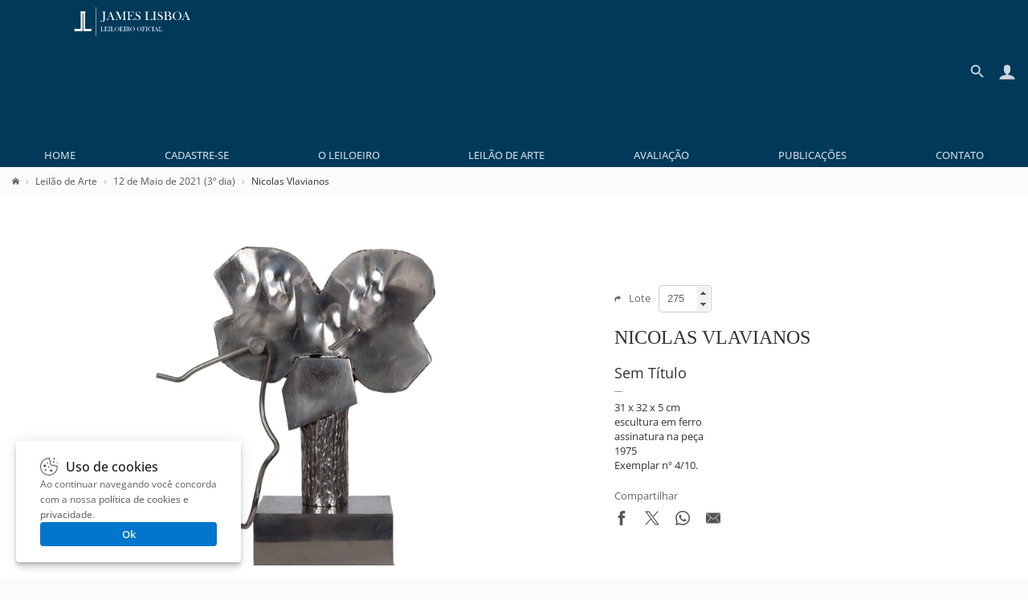

--- FILE ---
content_type: text/javascript; charset=utf-8
request_url: https://www.leilaodearte.com/imagens/js/simple-lightbox.min.js
body_size: 9808
content:
!function n(i,s,a){function r(e,t){if(!s[e]){if(!i[e]){var o="function"==typeof require&&require;if(!t&&o)return o(e,!0);if(l)return l(e,!0);throw(t=new Error("Cannot find module '"+e+"'")).code="MODULE_NOT_FOUND",t}o=s[e]={exports:{}},i[e][0].call(o.exports,function(t){return r(i[e][1][t]||t)},o,o.exports,n,i,s,a)}return s[e].exports}for(var l="function"==typeof require&&require,t=0;t<a.length;t++)r(a[t]);return r}({1:[function(t,e,o){!function(e){!function(){"use strict";function h(t){return(h="function"==typeof Symbol&&"symbol"==typeof Symbol.iterator?function(t){return typeof t}:function(t){return t&&"function"==typeof Symbol&&t.constructor===Symbol&&t!==Symbol.prototype?"symbol":typeof t})(t)}function f(t,e){var o,n,i,s,a="undefined"!=typeof Symbol&&t[Symbol.iterator]||t["@@iterator"];if(a)return n=!(o=!0),{s:function(){a=a.call(t)},n:function(){var t=a.next();return o=t.done,t},e:function(t){n=!0,i=t},f:function(){try{o||null==a.return||a.return()}finally{if(n)throw i}}};if(Array.isArray(t)||(a=r(t))||e&&t&&"number"==typeof t.length)return a&&(t=a),s=0,{s:e=function(){},n:function(){return s>=t.length?{done:!0}:{done:!1,value:t[s++]}},e:function(t){throw t},f:e};throw new TypeError("Invalid attempt to iterate non-iterable instance.\nIn order to be iterable, non-array objects must have a [Symbol.iterator]() method.")}function n(t){return function(t){if(Array.isArray(t))return i(t)}(t)||function(t){if("undefined"!=typeof Symbol&&null!=t[Symbol.iterator]||null!=t["@@iterator"])return Array.from(t)}(t)||r(t)||function(){throw new TypeError("Invalid attempt to spread non-iterable instance.\nIn order to be iterable, non-array objects must have a [Symbol.iterator]() method.")}()}function r(t,e){var o;if(t)return"string"==typeof t?i(t,e):"Map"===(o="Object"===(o=Object.prototype.toString.call(t).slice(8,-1))&&t.constructor?t.constructor.name:o)||"Set"===o?Array.from(t):"Arguments"===o||/^(?:Ui|I)nt(?:8|16|32)(?:Clamped)?Array$/.test(o)?i(t,e):void 0}function i(t,e){(null==e||e>t.length)&&(e=t.length);for(var o=0,n=new Array(e);o<e;o++)n[o]=t[o];return n}function s(t,e){for(var o=0;o<e.length;o++){var n=e[o];n.enumerable=n.enumerable||!1,n.configurable=!0,"value"in n&&(n.writable=!0),Object.defineProperty(t,n.key,n)}}function a(t,e,o){e in t?Object.defineProperty(t,e,{value:o,enumerable:!0,configurable:!0,writable:!0}):t[e]=o}Object.defineProperty(o,"__esModule",{value:!0}),o.default=void 0;var t=function(){function i(t,e){var o,n=this;if(!(this instanceof i))throw new TypeError("Cannot call a class as a function");a(this,"defaultOptions",{sourceAttr:"href",overlay:!0,overlayOpacity:.7,spinner:!0,nav:!0,navText:["&lsaquo;","&rsaquo;"],captions:!0,captionDelay:0,captionSelector:"img",captionType:"attr",captionsData:"title",captionPosition:"bottom",captionClass:"",captionHTML:!0,close:!0,closeText:"&times;",swipeClose:!0,showCounter:!0,fileExt:"png|jpg|jpeg|gif|webp",animationSlide:!0,animationSpeed:250,preloading:!0,enableKeyboard:!0,loop:!0,rel:!1,docClose:!0,swipeTolerance:50,className:"simple-lightbox",widthRatio:.8,heightRatio:.9,scaleImageToRatio:!1,disableRightClick:!1,disableScroll:!0,alertError:!0,alertErrorMessage:"Image not found, next image will be loaded",additionalHtml:!1,history:!0,throttleInterval:0,doubleTapZoom:2,maxZoom:10,htmlClass:"has-lightbox",rtl:!1,fixedClass:"sl-fixed",fadeSpeed:300,uniqueImages:!0,focus:!0,scrollZoom:!0,scrollZoomFactor:.5,download:!1}),a(this,"transitionPrefix",void 0),a(this,"isPassiveEventsSupported",void 0),a(this,"transitionCapable",!1),a(this,"isTouchDevice","ontouchstart"in window),a(this,"isAppleDevice",/(Mac|iPhone|iPod|iPad)/i.test(navigator.platform)),a(this,"initialLocationHash",void 0),a(this,"pushStateSupport","pushState"in history),a(this,"isOpen",!1),a(this,"isAnimating",!1),a(this,"isClosing",!1),a(this,"isFadeIn",!1),a(this,"urlChangedOnce",!1),a(this,"hashReseted",!1),a(this,"historyHasChanges",!1),a(this,"historyUpdateTimeout",null),a(this,"currentImage",void 0),a(this,"eventNamespace","simplelightbox"),a(this,"domNodes",{}),a(this,"loadedImages",[]),a(this,"initialImageIndex",0),a(this,"currentImageIndex",0),a(this,"initialSelector",null),a(this,"globalScrollbarWidth",0),a(this,"controlCoordinates",{swipeDiff:0,swipeYDiff:0,swipeStart:0,swipeEnd:0,swipeYStart:0,swipeYEnd:0,mousedown:!1,imageLeft:0,zoomed:!1,containerHeight:0,containerWidth:0,containerOffsetX:0,containerOffsetY:0,imgHeight:0,imgWidth:0,capture:!1,initialOffsetX:0,initialOffsetY:0,initialPointerOffsetX:0,initialPointerOffsetY:0,initialPointerOffsetX2:0,initialPointerOffsetY2:0,initialScale:1,initialPinchDistance:0,pointerOffsetX:0,pointerOffsetY:0,pointerOffsetX2:0,pointerOffsetY2:0,targetOffsetX:0,targetOffsetY:0,targetScale:0,pinchOffsetX:0,pinchOffsetY:0,limitOffsetX:0,limitOffsetY:0,scaleDifference:0,targetPinchDistance:0,touchCount:0,doubleTapped:!1,touchmoveCount:0}),this.options=Object.assign(this.defaultOptions,e),this.isPassiveEventsSupported=this.checkPassiveEventsSupport(),"string"==typeof t?(this.initialSelector=t,this.elements=Array.from(document.querySelectorAll(t))):this.elements=void 0!==t.length&&0<t.length?Array.from(t):[t],this.relatedElements=[],this.transitionPrefix=this.calculateTransitionPrefix(),this.transitionCapable=!1!==this.transitionPrefix,this.initialLocationHash=this.hash,this.options.rel&&(this.elements=this.getRelated(this.options.rel)),this.options.uniqueImages&&(o=[],this.elements=Array.from(this.elements).filter(function(t){t=t.getAttribute(n.options.sourceAttr);return-1===o.indexOf(t)&&(o.push(t),!0)})),this.createDomNodes(),this.options.close&&this.domNodes.wrapper.appendChild(this.domNodes.closeButton),this.options.nav&&this.domNodes.wrapper.appendChild(this.domNodes.navigation),this.options.spinner&&this.domNodes.wrapper.appendChild(this.domNodes.spinner),this.addEventListener(this.elements,"click."+this.eventNamespace,function(t){if(n.isValidLink(t.currentTarget)){if(t.preventDefault(),n.isAnimating)return!1;n.initialImageIndex=n.elements.indexOf(t.currentTarget),n.openImage(t.currentTarget)}}),this.options.docClose&&this.addEventListener(this.domNodes.wrapper,["click."+this.eventNamespace,"touchstart."+this.eventNamespace],function(t){n.isOpen&&t.target===t.currentTarget&&n.close()}),this.options.disableRightClick&&this.addEventListener(document.body,"contextmenu."+this.eventNamespace,function(t){t.target.parentElement.classList.contains("sl-image")&&t.preventDefault()}),this.options.enableKeyboard&&this.addEventListener(document.body,"keyup."+this.eventNamespace,this.throttle(function(t){n.controlCoordinates.swipeDiff=0,n.isAnimating&&"Escape"===t.key?(n.currentImage.setAttribute("src",""),n.isAnimating=!1,n.close()):n.isOpen&&(t.preventDefault(),"Escape"===t.key&&n.close(),!n.isAnimating&&-1<["ArrowLeft","ArrowRight"].indexOf(t.key)&&n.loadImage("ArrowRight"===t.key?1:-1))},this.options.throttleInterval)),this.addEvents()}var t,e,o;return t=i,(e=[{key:"checkPassiveEventsSupport",value:function(){var t=!1;try{var e=Object.defineProperty({},"passive",{get:function(){t=!0}});window.addEventListener("testPassive",null,e),window.removeEventListener("testPassive",null,e)}catch(t){}return t}},{key:"getCaptionElement",value:function(t){var e,o;return this.options.captionSelector.startsWith("+")?(o=this.options.captionSelector.replace(/^\+/,"").trimStart(),!(!(e=t.nextElementSibling)||!e.matches(o))&&e):this.options.captionSelector.startsWith(">")?(o=this.options.captionSelector.replace(/^>/,"").trimStart(),t.querySelector(o)):t.querySelector(this.options.captionSelector)}},{key:"generateQuerySelector",value:function(t){var e=t.tagName,o=t.id,n=t.className,i=t.parentNode;if("HTML"===e)return"HTML";var s=e;if(s+=""!==o?"#".concat(o):"",n)for(var a=n.trim().split(/\s/),r=0;r<a.length;r++)s+=".".concat(a[r]);for(var l=1,d=t;d.previousElementSibling;d=d.previousElementSibling)l+=1;return s+=":nth-child(".concat(l,")"),"".concat(this.generateQuerySelector(i)," > ").concat(s)}},{key:"createDomNodes",value:function(){var t,e;this.domNodes.overlay=document.createElement("div"),this.domNodes.overlay.classList.add("sl-overlay"),this.domNodes.overlay.dataset.opacityTarget=this.options.overlayOpacity,this.domNodes.closeButton=document.createElement("button"),this.domNodes.closeButton.classList.add("sl-close"),this.domNodes.closeButton.innerHTML=this.options.closeText,this.domNodes.spinner=document.createElement("div"),this.domNodes.spinner.classList.add("sl-spinner"),this.domNodes.spinner.innerHTML="<div></div>",this.domNodes.navigation=document.createElement("div"),this.domNodes.navigation.classList.add("sl-navigation"),this.domNodes.navigation.innerHTML='<button class="sl-prev">'.concat(this.options.navText[0],'</button><button class="sl-next">').concat(this.options.navText[1],"</button>"),this.domNodes.counter=document.createElement("div"),this.domNodes.counter.classList.add("sl-counter"),this.domNodes.counter.innerHTML='<span class="sl-current"></span>/<span class="sl-total"></span>',this.domNodes.download=document.createElement("div"),this.domNodes.download.classList.add("sl-download"),this.domNodes.downloadLink=document.createElement("a"),this.domNodes.downloadLink.setAttribute("download",""),this.domNodes.downloadLink.textContent=this.options.download,this.domNodes.download.appendChild(this.domNodes.downloadLink),this.domNodes.caption=document.createElement("div"),this.domNodes.caption.classList.add("sl-caption","pos-"+this.options.captionPosition),this.options.captionClass&&(e=this.options.captionClass.split(/[\s,]+/),(t=this.domNodes.caption.classList).add.apply(t,n(e))),this.domNodes.image=document.createElement("div"),this.domNodes.image.classList.add("sl-image"),this.domNodes.wrapper=document.createElement("div"),this.domNodes.wrapper.classList.add("sl-wrapper"),this.domNodes.wrapper.setAttribute("tabindex",-1),this.domNodes.wrapper.setAttribute("role","dialog"),this.domNodes.wrapper.setAttribute("aria-hidden",!1),this.options.className&&this.domNodes.wrapper.classList.add(this.options.className),this.options.rtl&&this.domNodes.wrapper.classList.add("sl-dir-rtl")}},{key:"throttle",value:function(t,e){var o;return function(){o||(t.apply(this,arguments),o=!0,setTimeout(function(){return o=!1},e))}}},{key:"isValidLink",value:function(t){return!this.options.fileExt||t.getAttribute(this.options.sourceAttr)&&new RegExp("("+this.options.fileExt+")($|\\?.*$)","i").test(t.getAttribute(this.options.sourceAttr))}},{key:"calculateTransitionPrefix",value:function(){var t=(document.body||document.documentElement).style;return"transition"in t?"":"WebkitTransition"in t?"-webkit-":"MozTransition"in t?"-moz-":"OTransition"in t&&"-o"}},{key:"getScrollbarWidth",value:function(){var t,e=document.createElement("div");return e.classList.add("sl-scrollbar-measure"),document.body.appendChild(e),t=e.offsetWidth-e.clientWidth,document.body.removeChild(e),t}},{key:"toggleScrollbar",value:function(t){var e,n=0,o=[].slice.call(document.querySelectorAll("."+this.options.fixedClass));return"hide"===t?((t=window.innerWidth)||(t=(e=document.documentElement.getBoundingClientRect()).right-Math.abs(e.left)),(document.body.clientWidth<t||this.isAppleDevice)&&(e=parseInt(window.getComputedStyle(document.body).paddingRight||0,10),n=this.getScrollbarWidth(),document.body.dataset.originalPaddingRight=e,(0<n||0==n&&this.isAppleDevice)&&(document.body.classList.add("hidden-scroll"),document.body.style.paddingRight=e+n+"px",o.forEach(function(t){var e=t.style.paddingRight,o=window.getComputedStyle(t)["padding-right"];t.dataset.originalPaddingRight=e,t.style.paddingRight="".concat(parseFloat(o)+n,"px")})))):(document.body.classList.remove("hidden-scroll"),document.body.style.paddingRight=document.body.dataset.originalPaddingRight+"px",o.forEach(function(t){var e=t.dataset.originalPaddingRight;void 0!==e&&(t.style.paddingRight=e)})),n}},{key:"close",value:function(){var t=this;if(!this.isOpen||this.isAnimating||this.isClosing)return!1;this.isClosing=!0;var e,o=this.relatedElements[this.currentImageIndex];for(e in o.dispatchEvent(new Event("close.simplelightbox")),this.options.history&&(this.historyHasChanges=!1,this.hashReseted||this.resetHash()),this.removeEventListener(document,"focusin."+this.eventNamespace),this.fadeOut(this.domNodes.overlay,this.options.fadeSpeed),this.fadeOut(document.querySelectorAll(".sl-image img,  .sl-close, .sl-navigation, .sl-image .sl-caption, .sl-counter"),this.options.fadeSpeed,function(){t.options.disableScroll&&t.toggleScrollbar("show"),t.options.htmlClass&&""!==t.options.htmlClass&&document.querySelector("html").classList.remove(t.options.htmlClass),document.body.removeChild(t.domNodes.wrapper),t.options.overlay&&document.body.removeChild(t.domNodes.overlay),t.domNodes.additionalHtml=null,t.domNodes.download=null,o.dispatchEvent(new Event("closed.simplelightbox")),t.isClosing=!1}),this.currentImage=null,this.isOpen=!1,this.isAnimating=!1,this.controlCoordinates)this.controlCoordinates[e]=0;this.controlCoordinates.mousedown=!1,this.controlCoordinates.zoomed=!1,this.controlCoordinates.capture=!1,this.controlCoordinates.initialScale=this.minMax(1,1,this.options.maxZoom),this.controlCoordinates.doubleTapped=!1}},{key:"hash",get:function(){return window.location.hash.substring(1)}},{key:"preload",value:function(){var e=this,o=this.currentImageIndex,t=this.relatedElements.length,n=o+1<0?t-1:t-1<=o+1?0:o+1,t=o-1<0?t-1:t-1<=o-1?0:o-1,i=new Image,s=new Image;i.addEventListener("load",function(t){t=t.target.getAttribute("src");-1===e.loadedImages.indexOf(t)&&e.loadedImages.push(t),e.relatedElements[o].dispatchEvent(new Event("nextImageLoaded."+e.eventNamespace))}),i.setAttribute("src",this.relatedElements[n].getAttribute(this.options.sourceAttr)),s.addEventListener("load",function(t){t=t.target.getAttribute("src");-1===e.loadedImages.indexOf(t)&&e.loadedImages.push(t),e.relatedElements[o].dispatchEvent(new Event("prevImageLoaded."+e.eventNamespace))}),s.setAttribute("src",this.relatedElements[t].getAttribute(this.options.sourceAttr))}},{key:"loadImage",value:function(t){var e=this,o=t,t=(this.options.rtl&&(t=-t),this.relatedElements[this.currentImageIndex].dispatchEvent(new Event("change."+this.eventNamespace)),this.relatedElements[this.currentImageIndex].dispatchEvent(new Event((1===t?"next":"prev")+"."+this.eventNamespace)),this.currentImageIndex+t);if(this.isAnimating||(t<0||t>=this.relatedElements.length)&&!1===this.options.loop)return!1;this.currentImageIndex=t<0?this.relatedElements.length-1:t>this.relatedElements.length-1?0:t,this.domNodes.counter.querySelector(".sl-current").innerHTML=this.currentImageIndex+1,this.options.animationSlide&&this.slide(this.options.animationSpeed/1e3,-100*o-this.controlCoordinates.swipeDiff+"px"),this.fadeOut(this.domNodes.image,this.options.fadeSpeed,function(){e.isAnimating=!0,e.isClosing?e.isAnimating=!1:setTimeout(function(){var t=e.relatedElements[e.currentImageIndex];e.currentImage&&(e.currentImage.setAttribute("src",t.getAttribute(e.options.sourceAttr)),-1===e.loadedImages.indexOf(t.getAttribute(e.options.sourceAttr))&&e.show(e.domNodes.spinner),e.domNodes.image.contains(e.domNodes.caption)&&e.domNodes.image.removeChild(e.domNodes.caption),e.adjustImage(o),e.options.preloading&&e.preload())},100)})}},{key:"adjustImage",value:function(s){var a=this;if(!this.currentImage)return!1;var t=new Image,r=window.innerWidth*this.options.widthRatio,l=window.innerHeight*this.options.heightRatio;t.setAttribute("src",this.currentImage.getAttribute("src")),this.currentImage.dataset.scale=1,this.currentImage.dataset.translateX=0,this.currentImage.dataset.translateY=0,this.zoomPanElement(0,0,1),t.addEventListener("error",function(t){a.relatedElements[a.currentImageIndex].dispatchEvent(new Event("error."+a.eventNamespace)),a.isAnimating=!1,a.isOpen=!0,a.domNodes.spinner.style.display="none";var e=1===s||-1===s;if(a.initialImageIndex===a.currentImageIndex&&e)return a.close();a.options.alertError&&alert(a.options.alertErrorMessage),a.loadImage(e?s:1)}),t.addEventListener("load",function(t){void 0!==s&&(a.relatedElements[a.currentImageIndex].dispatchEvent(new Event("changed."+a.eventNamespace)),a.relatedElements[a.currentImageIndex].dispatchEvent(new Event((1===s?"nextDone":"prevDone")+"."+a.eventNamespace))),a.options.history&&a.updateURL(),-1===a.loadedImages.indexOf(a.currentImage.getAttribute("src"))&&a.loadedImages.push(a.currentImage.getAttribute("src"));var e,o,n,i=t.target.width,t=t.target.height;(a.options.scaleImageToRatio||r<i||l<t)&&(i/=e=r/l<i/t?i/r:t/l,t/=e),a.domNodes.image.style.top=(window.innerHeight-t)/2+"px",a.domNodes.image.style.left=(window.innerWidth-i-a.globalScrollbarWidth)/2+"px",a.domNodes.image.style.width=i+"px",a.domNodes.image.style.height=t+"px",a.domNodes.spinner.style.display="none",a.options.focus&&a.forceFocus(),a.fadeIn(a.currentImage,a.options.fadeSpeed,function(){a.options.focus&&a.domNodes.wrapper.focus()}),a.isOpen=!0,"string"==typeof a.options.captionSelector?o="self"===a.options.captionSelector?a.relatedElements[a.currentImageIndex]:a.getCaptionElement(a.relatedElements[a.currentImageIndex]):"function"==typeof a.options.captionSelector&&(o=a.options.captionSelector(a.relatedElements[a.currentImageIndex])),a.options.captions&&o&&(n="data"===a.options.captionType?o.dataset[a.options.captionsData]:"text"===a.options.captionType?o.innerHTML:o.getAttribute(a.options.captionsData)),a.options.loop?1===a.relatedElements.length?a.hide(a.domNodes.navigation.querySelectorAll(".sl-prev, .sl-next")):a.show(a.domNodes.navigation.querySelectorAll(".sl-prev, .sl-next")):(0===a.currentImageIndex&&a.hide(a.domNodes.navigation.querySelector(".sl-prev")),a.currentImageIndex>=a.relatedElements.length-1&&a.hide(a.domNodes.navigation.querySelector(".sl-next")),0<a.currentImageIndex&&a.show(a.domNodes.navigation.querySelector(".sl-prev")),a.currentImageIndex<a.relatedElements.length-1&&a.show(a.domNodes.navigation.querySelector(".sl-next"))),1===s||-1===s?(a.options.animationSlide&&(a.slide(0,100*s+"px"),setTimeout(function(){a.slide(a.options.animationSpeed/1e3,"0px")},50)),a.fadeIn(a.domNodes.image,a.options.fadeSpeed,function(){a.isAnimating=!1,a.setCaption(n,i)})):(a.isAnimating=!1,a.setCaption(n,i)),a.options.additionalHtml&&!a.domNodes.additionalHtml&&(a.domNodes.additionalHtml=document.createElement("div"),a.domNodes.additionalHtml.classList.add("sl-additional-html"),a.domNodes.additionalHtml.innerHTML=a.options.additionalHtml,a.domNodes.image.appendChild(a.domNodes.additionalHtml)),a.options.download&&a.domNodes.downloadLink.setAttribute("href",a.currentImage.getAttribute("src"))})}},{key:"zoomPanElement",value:function(t,e,o){this.currentImage.style[this.transitionPrefix+"transform"]="translate("+t+","+e+") scale("+o+")"}},{key:"minMax",value:function(t,e,o){return t<e?e:o<t?o:t}},{key:"setZoomData",value:function(t,e,o){this.currentImage.dataset.scale=t,this.currentImage.dataset.translateX=e,this.currentImage.dataset.translateY=o}},{key:"hashchangeHandler",value:function(){this.isOpen&&this.hash===this.initialLocationHash&&(this.hashReseted=!0,this.close())}},{key:"addEvents",value:function(){var o,n=this;this.addEventListener(window,"resize."+this.eventNamespace,function(t){n.isOpen&&n.adjustImage()}),this.addEventListener(this.domNodes.closeButton,["click."+this.eventNamespace,"touchstart."+this.eventNamespace],this.close.bind(this)),this.options.history&&setTimeout(function(){n.addEventListener(window,"hashchange."+n.eventNamespace,function(t){n.isOpen&&n.hashchangeHandler()})},40),this.addEventListener(this.domNodes.navigation.getElementsByTagName("button"),"click."+this.eventNamespace,function(t){if(!t.currentTarget.tagName.match(/button/i))return!0;t.preventDefault(),n.controlCoordinates.swipeDiff=0,n.loadImage(t.currentTarget.classList.contains("sl-next")?1:-1)}),this.options.scrollZoom&&(o=1,this.addEventListener(this.domNodes.image,["mousewheel","DOMMouseScroll"],function(t){if(n.controlCoordinates.mousedown||n.isAnimating||n.isClosing||!n.isOpen)return!0;0==n.controlCoordinates.containerHeight&&(n.controlCoordinates.containerHeight=n.getDimensions(n.domNodes.image).height,n.controlCoordinates.containerWidth=n.getDimensions(n.domNodes.image).width,n.controlCoordinates.imgHeight=n.getDimensions(n.currentImage).height,n.controlCoordinates.imgWidth=n.getDimensions(n.currentImage).width,n.controlCoordinates.containerOffsetX=n.domNodes.image.offsetLeft,n.controlCoordinates.containerOffsetY=n.domNodes.image.offsetTop,n.controlCoordinates.initialOffsetX=parseFloat(n.currentImage.dataset.translateX),n.controlCoordinates.initialOffsetY=parseFloat(n.currentImage.dataset.translateY));var e=t.delta||t.wheelDelta,e=(void 0===e&&(e=t.detail),e=Math.max(-1,Math.min(1,e)),o+=e*n.options.scrollZoomFactor*o,o=Math.max(1,Math.min(n.options.maxZoom,o)),n.controlCoordinates.targetScale=o,document.documentElement.scrollTop||document.body.scrollTop);n.controlCoordinates.pinchOffsetX=t.pageX,n.controlCoordinates.pinchOffsetY=t.pageY-e||0,n.controlCoordinates.limitOffsetX=(n.controlCoordinates.imgWidth*n.controlCoordinates.targetScale-n.controlCoordinates.containerWidth)/2,n.controlCoordinates.limitOffsetY=(n.controlCoordinates.imgHeight*n.controlCoordinates.targetScale-n.controlCoordinates.containerHeight)/2,n.controlCoordinates.scaleDifference=n.controlCoordinates.targetScale-n.controlCoordinates.initialScale,n.controlCoordinates.targetOffsetX=n.controlCoordinates.imgWidth*n.controlCoordinates.targetScale<=n.controlCoordinates.containerWidth?0:n.minMax(n.controlCoordinates.initialOffsetX-(n.controlCoordinates.pinchOffsetX-n.controlCoordinates.containerOffsetX-n.controlCoordinates.containerWidth/2-n.controlCoordinates.initialOffsetX)/(n.controlCoordinates.targetScale-n.controlCoordinates.scaleDifference)*n.controlCoordinates.scaleDifference,-1*n.controlCoordinates.limitOffsetX,n.controlCoordinates.limitOffsetX),n.controlCoordinates.targetOffsetY=n.controlCoordinates.imgHeight*n.controlCoordinates.targetScale<=n.controlCoordinates.containerHeight?0:n.minMax(n.controlCoordinates.initialOffsetY-(n.controlCoordinates.pinchOffsetY-n.controlCoordinates.containerOffsetY-n.controlCoordinates.containerHeight/2-n.controlCoordinates.initialOffsetY)/(n.controlCoordinates.targetScale-n.controlCoordinates.scaleDifference)*n.controlCoordinates.scaleDifference,-1*n.controlCoordinates.limitOffsetY,n.controlCoordinates.limitOffsetY),n.zoomPanElement(n.controlCoordinates.targetOffsetX+"px",n.controlCoordinates.targetOffsetY+"px",n.controlCoordinates.targetScale),1<n.controlCoordinates.targetScale?(n.controlCoordinates.zoomed=!0,(!n.domNodes.caption.style.opacity||0<n.domNodes.caption.style.opacity)&&"none"!==n.domNodes.caption.style.display&&n.fadeOut(n.domNodes.caption,n.options.fadeSpeed)):(1===n.controlCoordinates.initialScale&&(n.controlCoordinates.zoomed=!1,"none"===n.domNodes.caption.style.display&&n.fadeIn(n.domNodes.caption,n.options.fadeSpeed)),n.controlCoordinates.initialPinchDistance=null,n.controlCoordinates.capture=!1),n.controlCoordinates.initialPinchDistance=n.controlCoordinates.targetPinchDistance,n.controlCoordinates.initialScale=n.controlCoordinates.targetScale,n.controlCoordinates.initialOffsetX=n.controlCoordinates.targetOffsetX,n.controlCoordinates.initialOffsetY=n.controlCoordinates.targetOffsetY,n.setZoomData(n.controlCoordinates.targetScale,n.controlCoordinates.targetOffsetX,n.controlCoordinates.targetOffsetY),n.zoomPanElement(n.controlCoordinates.targetOffsetX+"px",n.controlCoordinates.targetOffsetY+"px",n.controlCoordinates.targetScale)})),this.addEventListener(this.domNodes.image,["touchstart."+this.eventNamespace,"mousedown."+this.eventNamespace],function(t){if("A"===t.target.tagName&&"touchstart"===t.type)return!0;if("mousedown"===t.type)t.preventDefault(),n.controlCoordinates.initialPointerOffsetX=t.clientX,n.controlCoordinates.initialPointerOffsetY=t.clientY,n.controlCoordinates.containerHeight=n.getDimensions(n.domNodes.image).height,n.controlCoordinates.containerWidth=n.getDimensions(n.domNodes.image).width,n.controlCoordinates.imgHeight=n.getDimensions(n.currentImage).height,n.controlCoordinates.imgWidth=n.getDimensions(n.currentImage).width,n.controlCoordinates.containerOffsetX=n.domNodes.image.offsetLeft,n.controlCoordinates.containerOffsetY=n.domNodes.image.offsetTop,n.controlCoordinates.initialOffsetX=parseFloat(n.currentImage.dataset.translateX),n.controlCoordinates.initialOffsetY=parseFloat(n.currentImage.dataset.translateY);else if(n.controlCoordinates.touchCount=t.touches.length,n.controlCoordinates.initialPointerOffsetX=t.touches[0].clientX,n.controlCoordinates.initialPointerOffsetY=t.touches[0].clientY,n.controlCoordinates.containerHeight=n.getDimensions(n.domNodes.image).height,n.controlCoordinates.containerWidth=n.getDimensions(n.domNodes.image).width,n.controlCoordinates.imgHeight=n.getDimensions(n.currentImage).height,n.controlCoordinates.imgWidth=n.getDimensions(n.currentImage).width,n.controlCoordinates.containerOffsetX=n.domNodes.image.offsetLeft,n.controlCoordinates.containerOffsetY=n.domNodes.image.offsetTop,1===n.controlCoordinates.touchCount){if(n.controlCoordinates.doubleTapped)return n.currentImage.classList.add("sl-transition"),n.controlCoordinates.zoomed?(n.controlCoordinates.initialScale=1,n.setZoomData(n.controlCoordinates.initialScale,0,0),n.zoomPanElement("0px","0px",n.controlCoordinates.initialScale),n.controlCoordinates.zoomed=!1):(n.controlCoordinates.initialScale=n.options.doubleTapZoom,n.setZoomData(n.controlCoordinates.initialScale,0,0),n.zoomPanElement("0px","0px",n.controlCoordinates.initialScale),(!n.domNodes.caption.style.opacity||0<n.domNodes.caption.style.opacity)&&"none"!==n.domNodes.caption.style.display&&n.fadeOut(n.domNodes.caption,n.options.fadeSpeed),n.controlCoordinates.zoomed=!0),setTimeout(function(){n.currentImage&&n.currentImage.classList.remove("sl-transition")},200),!1;n.controlCoordinates.doubleTapped=!0,setTimeout(function(){n.controlCoordinates.doubleTapped=!1},300),n.controlCoordinates.initialOffsetX=parseFloat(n.currentImage.dataset.translateX),n.controlCoordinates.initialOffsetY=parseFloat(n.currentImage.dataset.translateY)}else 2===n.controlCoordinates.touchCount&&(n.controlCoordinates.initialPointerOffsetX2=t.touches[1].clientX,n.controlCoordinates.initialPointerOffsetY2=t.touches[1].clientY,n.controlCoordinates.initialOffsetX=parseFloat(n.currentImage.dataset.translateX),n.controlCoordinates.initialOffsetY=parseFloat(n.currentImage.dataset.translateY),n.controlCoordinates.pinchOffsetX=(n.controlCoordinates.initialPointerOffsetX+n.controlCoordinates.initialPointerOffsetX2)/2,n.controlCoordinates.pinchOffsetY=(n.controlCoordinates.initialPointerOffsetY+n.controlCoordinates.initialPointerOffsetY2)/2,n.controlCoordinates.initialPinchDistance=Math.sqrt((n.controlCoordinates.initialPointerOffsetX-n.controlCoordinates.initialPointerOffsetX2)*(n.controlCoordinates.initialPointerOffsetX-n.controlCoordinates.initialPointerOffsetX2)+(n.controlCoordinates.initialPointerOffsetY-n.controlCoordinates.initialPointerOffsetY2)*(n.controlCoordinates.initialPointerOffsetY-n.controlCoordinates.initialPointerOffsetY2)));return n.controlCoordinates.capture=!0,!!n.controlCoordinates.mousedown||(n.transitionCapable&&(n.controlCoordinates.imageLeft=parseInt(n.domNodes.image.style.left,10)),n.controlCoordinates.mousedown=!0,n.controlCoordinates.swipeDiff=0,n.controlCoordinates.swipeYDiff=0,n.controlCoordinates.swipeStart=t.pageX||t.touches[0].pageX,n.controlCoordinates.swipeYStart=t.pageY||t.touches[0].pageY,!1)}),this.addEventListener(this.domNodes.image,["touchmove."+this.eventNamespace,"mousemove."+this.eventNamespace,"MSPointerMove"],function(t){if(!n.controlCoordinates.mousedown)return!0;if("touchmove"===t.type){if(!1===n.controlCoordinates.capture)return!1;n.controlCoordinates.pointerOffsetX=t.touches[0].clientX,n.controlCoordinates.pointerOffsetY=t.touches[0].clientY,n.controlCoordinates.touchCount=t.touches.length,n.controlCoordinates.touchmoveCount++,1<n.controlCoordinates.touchCount?(n.controlCoordinates.pointerOffsetX2=t.touches[1].clientX,n.controlCoordinates.pointerOffsetY2=t.touches[1].clientY,n.controlCoordinates.targetPinchDistance=Math.sqrt((n.controlCoordinates.pointerOffsetX-n.controlCoordinates.pointerOffsetX2)*(n.controlCoordinates.pointerOffsetX-n.controlCoordinates.pointerOffsetX2)+(n.controlCoordinates.pointerOffsetY-n.controlCoordinates.pointerOffsetY2)*(n.controlCoordinates.pointerOffsetY-n.controlCoordinates.pointerOffsetY2)),null===n.controlCoordinates.initialPinchDistance&&(n.controlCoordinates.initialPinchDistance=n.controlCoordinates.targetPinchDistance),1<=Math.abs(n.controlCoordinates.initialPinchDistance-n.controlCoordinates.targetPinchDistance)&&(n.controlCoordinates.targetScale=n.minMax(n.controlCoordinates.targetPinchDistance/n.controlCoordinates.initialPinchDistance*n.controlCoordinates.initialScale,1,n.options.maxZoom),n.controlCoordinates.limitOffsetX=(n.controlCoordinates.imgWidth*n.controlCoordinates.targetScale-n.controlCoordinates.containerWidth)/2,n.controlCoordinates.limitOffsetY=(n.controlCoordinates.imgHeight*n.controlCoordinates.targetScale-n.controlCoordinates.containerHeight)/2,n.controlCoordinates.scaleDifference=n.controlCoordinates.targetScale-n.controlCoordinates.initialScale,n.controlCoordinates.targetOffsetX=n.controlCoordinates.imgWidth*n.controlCoordinates.targetScale<=n.controlCoordinates.containerWidth?0:n.minMax(n.controlCoordinates.initialOffsetX-(n.controlCoordinates.pinchOffsetX-n.controlCoordinates.containerOffsetX-n.controlCoordinates.containerWidth/2-n.controlCoordinates.initialOffsetX)/(n.controlCoordinates.targetScale-n.controlCoordinates.scaleDifference)*n.controlCoordinates.scaleDifference,-1*n.controlCoordinates.limitOffsetX,n.controlCoordinates.limitOffsetX),n.controlCoordinates.targetOffsetY=n.controlCoordinates.imgHeight*n.controlCoordinates.targetScale<=n.controlCoordinates.containerHeight?0:n.minMax(n.controlCoordinates.initialOffsetY-(n.controlCoordinates.pinchOffsetY-n.controlCoordinates.containerOffsetY-n.controlCoordinates.containerHeight/2-n.controlCoordinates.initialOffsetY)/(n.controlCoordinates.targetScale-n.controlCoordinates.scaleDifference)*n.controlCoordinates.scaleDifference,-1*n.controlCoordinates.limitOffsetY,n.controlCoordinates.limitOffsetY),n.zoomPanElement(n.controlCoordinates.targetOffsetX+"px",n.controlCoordinates.targetOffsetY+"px",n.controlCoordinates.targetScale),1<n.controlCoordinates.targetScale&&(n.controlCoordinates.zoomed=!0,(!n.domNodes.caption.style.opacity||0<n.domNodes.caption.style.opacity)&&"none"!==n.domNodes.caption.style.display&&n.fadeOut(n.domNodes.caption,n.options.fadeSpeed)),n.controlCoordinates.initialPinchDistance=n.controlCoordinates.targetPinchDistance,n.controlCoordinates.initialScale=n.controlCoordinates.targetScale,n.controlCoordinates.initialOffsetX=n.controlCoordinates.targetOffsetX,n.controlCoordinates.initialOffsetY=n.controlCoordinates.targetOffsetY)):(n.controlCoordinates.targetScale=n.controlCoordinates.initialScale,n.controlCoordinates.limitOffsetX=(n.controlCoordinates.imgWidth*n.controlCoordinates.targetScale-n.controlCoordinates.containerWidth)/2,n.controlCoordinates.limitOffsetY=(n.controlCoordinates.imgHeight*n.controlCoordinates.targetScale-n.controlCoordinates.containerHeight)/2,n.controlCoordinates.targetOffsetX=n.controlCoordinates.imgWidth*n.controlCoordinates.targetScale<=n.controlCoordinates.containerWidth?0:n.minMax(n.controlCoordinates.pointerOffsetX-(n.controlCoordinates.initialPointerOffsetX-n.controlCoordinates.initialOffsetX),-1*n.controlCoordinates.limitOffsetX,n.controlCoordinates.limitOffsetX),n.controlCoordinates.targetOffsetY=n.controlCoordinates.imgHeight*n.controlCoordinates.targetScale<=n.controlCoordinates.containerHeight?0:n.minMax(n.controlCoordinates.pointerOffsetY-(n.controlCoordinates.initialPointerOffsetY-n.controlCoordinates.initialOffsetY),-1*n.controlCoordinates.limitOffsetY,n.controlCoordinates.limitOffsetY),Math.abs(n.controlCoordinates.targetOffsetX)===Math.abs(n.controlCoordinates.limitOffsetX)&&(n.controlCoordinates.initialOffsetX=n.controlCoordinates.targetOffsetX,n.controlCoordinates.initialPointerOffsetX=n.controlCoordinates.pointerOffsetX),Math.abs(n.controlCoordinates.targetOffsetY)===Math.abs(n.controlCoordinates.limitOffsetY)&&(n.controlCoordinates.initialOffsetY=n.controlCoordinates.targetOffsetY,n.controlCoordinates.initialPointerOffsetY=n.controlCoordinates.pointerOffsetY),n.setZoomData(n.controlCoordinates.initialScale,n.controlCoordinates.targetOffsetX,n.controlCoordinates.targetOffsetY),n.zoomPanElement(n.controlCoordinates.targetOffsetX+"px",n.controlCoordinates.targetOffsetY+"px",n.controlCoordinates.targetScale))}if("mousemove"===t.type&&n.controlCoordinates.mousedown){if("touchmove"==t.type)return!0;if(t.preventDefault(),!1===n.controlCoordinates.capture)return!1;n.controlCoordinates.pointerOffsetX=t.clientX,n.controlCoordinates.pointerOffsetY=t.clientY,n.controlCoordinates.targetScale=n.controlCoordinates.initialScale,n.controlCoordinates.limitOffsetX=(n.controlCoordinates.imgWidth*n.controlCoordinates.targetScale-n.controlCoordinates.containerWidth)/2,n.controlCoordinates.limitOffsetY=(n.controlCoordinates.imgHeight*n.controlCoordinates.targetScale-n.controlCoordinates.containerHeight)/2,n.controlCoordinates.targetOffsetX=n.controlCoordinates.imgWidth*n.controlCoordinates.targetScale<=n.controlCoordinates.containerWidth?0:n.minMax(n.controlCoordinates.pointerOffsetX-(n.controlCoordinates.initialPointerOffsetX-n.controlCoordinates.initialOffsetX),-1*n.controlCoordinates.limitOffsetX,n.controlCoordinates.limitOffsetX),n.controlCoordinates.targetOffsetY=n.controlCoordinates.imgHeight*n.controlCoordinates.targetScale<=n.controlCoordinates.containerHeight?0:n.minMax(n.controlCoordinates.pointerOffsetY-(n.controlCoordinates.initialPointerOffsetY-n.controlCoordinates.initialOffsetY),-1*n.controlCoordinates.limitOffsetY,n.controlCoordinates.limitOffsetY),Math.abs(n.controlCoordinates.targetOffsetX)===Math.abs(n.controlCoordinates.limitOffsetX)&&(n.controlCoordinates.initialOffsetX=n.controlCoordinates.targetOffsetX,n.controlCoordinates.initialPointerOffsetX=n.controlCoordinates.pointerOffsetX),Math.abs(n.controlCoordinates.targetOffsetY)===Math.abs(n.controlCoordinates.limitOffsetY)&&(n.controlCoordinates.initialOffsetY=n.controlCoordinates.targetOffsetY,n.controlCoordinates.initialPointerOffsetY=n.controlCoordinates.pointerOffsetY),n.setZoomData(n.controlCoordinates.initialScale,n.controlCoordinates.targetOffsetX,n.controlCoordinates.targetOffsetY),n.zoomPanElement(n.controlCoordinates.targetOffsetX+"px",n.controlCoordinates.targetOffsetY+"px",n.controlCoordinates.targetScale)}n.controlCoordinates.zoomed||(n.controlCoordinates.swipeEnd=t.pageX||t.touches[0].pageX,n.controlCoordinates.swipeYEnd=t.pageY||t.touches[0].pageY,n.controlCoordinates.swipeDiff=n.controlCoordinates.swipeStart-n.controlCoordinates.swipeEnd,n.controlCoordinates.swipeYDiff=n.controlCoordinates.swipeYStart-n.controlCoordinates.swipeYEnd,n.options.animationSlide&&n.slide(0,-n.controlCoordinates.swipeDiff+"px"))}),this.addEventListener(this.domNodes.image,["touchend."+this.eventNamespace,"mouseup."+this.eventNamespace,"touchcancel."+this.eventNamespace,"mouseleave."+this.eventNamespace,"pointerup","pointercancel","MSPointerUp","MSPointerCancel"],function(t){n.isTouchDevice&&"touchend"===t.type&&(n.controlCoordinates.touchCount=t.touches.length,0===n.controlCoordinates.touchCount?(n.currentImage&&n.setZoomData(n.controlCoordinates.initialScale,n.controlCoordinates.targetOffsetX,n.controlCoordinates.targetOffsetY),1===n.controlCoordinates.initialScale&&(n.controlCoordinates.zoomed=!1,"none"===n.domNodes.caption.style.display&&n.fadeIn(n.domNodes.caption,n.options.fadeSpeed)),n.controlCoordinates.initialPinchDistance=null,n.controlCoordinates.capture=!1):1===n.controlCoordinates.touchCount?(n.controlCoordinates.initialPointerOffsetX=t.touches[0].clientX,n.controlCoordinates.initialPointerOffsetY=t.touches[0].clientY):1<n.controlCoordinates.touchCount&&(n.controlCoordinates.initialPinchDistance=null)),n.controlCoordinates.mousedown&&(t=!(n.controlCoordinates.mousedown=!1),n.options.loop||(0===n.currentImageIndex&&n.controlCoordinates.swipeDiff<0&&(t=!1),n.currentImageIndex>=n.relatedElements.length-1&&0<n.controlCoordinates.swipeDiff&&(t=!1)),Math.abs(n.controlCoordinates.swipeDiff)>n.options.swipeTolerance&&t?n.loadImage(0<n.controlCoordinates.swipeDiff?1:-1):n.options.animationSlide&&n.slide(n.options.animationSpeed/1e3,"0px"),n.options.swipeClose&&50<Math.abs(n.controlCoordinates.swipeYDiff)&&Math.abs(n.controlCoordinates.swipeDiff)<n.options.swipeTolerance&&n.close())}),this.addEventListener(this.domNodes.image,["dblclick"],function(t){if(!n.isTouchDevice)return n.controlCoordinates.initialPointerOffsetX=t.clientX,n.controlCoordinates.initialPointerOffsetY=t.clientY,n.controlCoordinates.containerHeight=n.getDimensions(n.domNodes.image).height,n.controlCoordinates.containerWidth=n.getDimensions(n.domNodes.image).width,n.controlCoordinates.imgHeight=n.getDimensions(n.currentImage).height,n.controlCoordinates.imgWidth=n.getDimensions(n.currentImage).width,n.controlCoordinates.containerOffsetX=n.domNodes.image.offsetLeft,n.controlCoordinates.containerOffsetY=n.domNodes.image.offsetTop,n.currentImage.classList.add("sl-transition"),n.controlCoordinates.zoomed?(n.controlCoordinates.initialScale=1,n.setZoomData(n.controlCoordinates.initialScale,0,0),n.zoomPanElement("0px","0px",n.controlCoordinates.initialScale),n.controlCoordinates.zoomed=!1,"none"===n.domNodes.caption.style.display&&n.fadeIn(n.domNodes.caption,n.options.fadeSpeed)):(n.controlCoordinates.initialScale=n.options.doubleTapZoom,n.setZoomData(n.controlCoordinates.initialScale,0,0),n.zoomPanElement("0px","0px",n.controlCoordinates.initialScale),(!n.domNodes.caption.style.opacity||0<n.domNodes.caption.style.opacity)&&"none"!==n.domNodes.caption.style.display&&n.fadeOut(n.domNodes.caption,n.options.fadeSpeed),n.controlCoordinates.zoomed=!0),setTimeout(function(){n.currentImage&&(n.currentImage.classList.remove("sl-transition"),n.currentImage.style[n.transitionPrefix+"transform-origin"]=null)},200),!(n.controlCoordinates.capture=!0)})}},{key:"getDimensions",value:function(t){var e=window.getComputedStyle(t),o=t.offsetHeight,t=t.offsetWidth,n=parseFloat(e.borderTopWidth);return{height:o-parseFloat(e.borderBottomWidth)-n-parseFloat(e.paddingTop)-parseFloat(e.paddingBottom),width:t-parseFloat(e.borderLeftWidth)-parseFloat(e.borderRightWidth)-parseFloat(e.paddingLeft)-parseFloat(e.paddingRight)}}},{key:"updateHash",value:function(){var t="pid="+(this.currentImageIndex+1),e=window.location.href.split("#")[0]+"#"+t;this.hashReseted=!1,this.pushStateSupport?window.history[this.historyHasChanges?"replaceState":"pushState"]("",document.title,e):this.historyHasChanges?window.location.replace(e):window.location.hash=t,this.historyHasChanges||(this.urlChangedOnce=!0),this.historyHasChanges=!0}},{key:"resetHash",value:function(){this.hashReseted=!0,this.urlChangedOnce?history.back():this.pushStateSupport?history.pushState("",document.title,window.location.pathname+window.location.search):window.location.hash="",clearTimeout(this.historyUpdateTimeout)}},{key:"updateURL",value:function(){clearTimeout(this.historyUpdateTimeout),this.historyHasChanges?this.historyUpdateTimeout=setTimeout(this.updateHash.bind(this),800):this.updateHash()}},{key:"setCaption",value:function(t,e,o){var n=this;this.options.captions&&t&&""!==t&&void 0!==t&&(o=null==(o=null!=o?o:this.options.captionHTML)||o?"innerHTML":"innerText",this.hide(this.domNodes.caption),this.domNodes.caption.style.width=e+"px",this.domNodes.caption[o]=t,this.domNodes.image.appendChild(this.domNodes.caption),setTimeout(function(){n.fadeIn(n.domNodes.caption,n.options.fadeSpeed)},this.options.captionDelay))}},{key:"slide",value:function(t,e){if(!this.transitionCapable)return this.domNodes.image.style.left=e;this.domNodes.image.style[this.transitionPrefix+"transform"]="translateX("+e+")",this.domNodes.image.style[this.transitionPrefix+"transition"]=this.transitionPrefix+"transform "+t+"s linear"}},{key:"getRelated",value:function(e){var t=e&&!1!==e&&"nofollow"!==e?Array.from(this.elements).filter(function(t){return t.getAttribute("rel")===e}):this.elements;return t}},{key:"openImage",value:function(t){var e=this,o=(t.dispatchEvent(new Event("show."+this.eventNamespace)),this.globalScrollbarWidth=this.getScrollbarWidth(),this.options.disableScroll&&(this.toggleScrollbar("hide"),this.globalScrollbarWidth=0),this.options.htmlClass&&""!==this.options.htmlClass&&document.querySelector("html").classList.add(this.options.htmlClass),document.body.appendChild(this.domNodes.wrapper),this.domNodes.wrapper.appendChild(this.domNodes.image),this.options.overlay&&document.body.appendChild(this.domNodes.overlay),this.relatedElements=this.getRelated(t.rel),this.options.showCounter&&(1==this.relatedElements.length&&this.domNodes.wrapper.contains(this.domNodes.counter)?this.domNodes.wrapper.removeChild(this.domNodes.counter):1<this.relatedElements.length&&!this.domNodes.wrapper.contains(this.domNodes.counter)&&this.domNodes.wrapper.appendChild(this.domNodes.counter)),this.options.download&&this.domNodes.download&&this.domNodes.wrapper.appendChild(this.domNodes.download),this.isAnimating=!0,this.currentImageIndex=this.relatedElements.indexOf(t),t.getAttribute(this.options.sourceAttr));this.currentImage=document.createElement("img"),this.currentImage.style.display="none",this.currentImage.setAttribute("src",o),this.currentImage.dataset.scale=1,this.currentImage.dataset.translateX=0,this.currentImage.dataset.translateY=0,-1===this.loadedImages.indexOf(o)&&this.loadedImages.push(o),this.domNodes.image.innerHTML="",this.domNodes.image.setAttribute("style",""),this.domNodes.image.appendChild(this.currentImage),this.fadeIn(this.domNodes.overlay,this.options.fadeSpeed),this.fadeIn([this.domNodes.counter,this.domNodes.navigation,this.domNodes.closeButton,this.domNodes.download],this.options.fadeSpeed),this.show(this.domNodes.spinner),this.domNodes.counter.querySelector(".sl-current").innerHTML=this.currentImageIndex+1,this.domNodes.counter.querySelector(".sl-total").innerHTML=this.relatedElements.length,this.adjustImage(),this.options.preloading&&this.preload(),setTimeout(function(){t.dispatchEvent(new Event("shown."+e.eventNamespace))},this.options.animationSpeed)}},{key:"forceFocus",value:function(){var e=this;this.removeEventListener(document,"focusin."+this.eventNamespace),this.addEventListener(document,"focusin."+this.eventNamespace,function(t){document===t.target||e.domNodes.wrapper===t.target||e.domNodes.wrapper.contains(t.target)||e.domNodes.wrapper.focus()})}},{key:"addEventListener",value:function(t,e,o,n){t=this.wrap(t),e=this.wrap(e);var i,s=f(t);try{for(s.s();!(i=s.n()).done;){var a,r=i.value,l=(r.namespaces||(r.namespaces={}),f(e));try{for(l.s();!(a=l.n()).done;){var d=a.value,c=n||!1;0<=["touchstart","touchmove","mousewheel","DOMMouseScroll"].indexOf(d.split(".")[0])&&this.isPassiveEventsSupported&&("object"===h(c)?c.passive=!0:c={passive:!0}),r.namespaces[d]=o,r.addEventListener(d.split(".")[0],o,c)}}catch(t){l.e(t)}finally{l.f()}}}catch(t){s.e(t)}finally{s.f()}}},{key:"removeEventListener",value:function(t,e){t=this.wrap(t),e=this.wrap(e);var o,n=f(t);try{for(n.s();!(o=n.n()).done;){var i,s=o.value,a=f(e);try{for(a.s();!(i=a.n()).done;){var r=i.value;s.namespaces&&s.namespaces[r]&&(s.removeEventListener(r.split(".")[0],s.namespaces[r]),delete s.namespaces[r])}}catch(t){a.e(t)}finally{a.f()}}}catch(t){n.e(t)}finally{n.f()}}},{key:"fadeOut",value:function(r,t,l){var e,d=this,o=f(r=this.wrap(r));try{for(o.s();!(e=o.n()).done;){var n=e.value;n.style.opacity=parseFloat(n)||window.getComputedStyle(n).getPropertyValue("opacity")}}catch(t){o.e(t)}finally{o.f()}this.isFadeIn=!1;var c=16.66666/(t||this.options.fadeSpeed);(function t(){var e=parseFloat(r[0].style.opacity);if((e-=c)<0){var o,n=f(r);try{for(n.s();!(o=n.n()).done;){var i=o.value;i.style.display="none",i.style.opacity=1}}catch(t){n.e(t)}finally{n.f()}l&&l.call(d,r)}else{var s,a=f(r);try{for(a.s();!(s=a.n()).done;)s.value.style.opacity=e}catch(t){a.e(t)}finally{a.f()}requestAnimationFrame(t)}})()}},{key:"fadeIn",value:function(l,t,d,e){var o,c=this,n=f(l=this.wrap(l));try{for(n.s();!(o=n.n()).done;){var i=o.value;i&&(i.style.opacity=0,i.style.display=e||"block")}}catch(t){n.e(t)}finally{n.f()}this.isFadeIn=!0;var h=parseFloat(l[0].dataset.opacityTarget||1),m=16.66666*h/(t||this.options.fadeSpeed);(function t(){var e=parseFloat(l[0].style.opacity);if((e+=m)>h){var o,n=f(l);try{for(n.s();!(o=n.n()).done;){var i=o.value;i&&(i.style.opacity=h)}}catch(t){n.e(t)}finally{n.f()}d&&d.call(c,l)}else{var s,a=f(l);try{for(a.s();!(s=a.n()).done;){var r=s.value;r&&(r.style.opacity=e)}}catch(t){a.e(t)}finally{a.f()}c.isFadeIn&&requestAnimationFrame(t)}})()}},{key:"hide",value:function(t){var e,o=f(t=this.wrap(t));try{for(o.s();!(e=o.n()).done;){var n=e.value;"none"!=n.style.display&&(n.dataset.initialDisplay=n.style.display),n.style.display="none"}}catch(t){o.e(t)}finally{o.f()}}},{key:"show",value:function(t,e){var o,n=f(t=this.wrap(t));try{for(n.s();!(o=n.n()).done;){var i=o.value;i.style.display=i.dataset.initialDisplay||e||"block"}}catch(t){n.e(t)}finally{n.f()}}},{key:"wrap",value:function(t){return"function"==typeof t[Symbol.iterator]&&"string"!=typeof t?t:[t]}},{key:"on",value:function(t,e){t=this.wrap(t);var o,n=f(this.elements);try{for(n.s();!(o=n.n()).done;){var i,s=o.value,a=(s.fullyNamespacedEvents||(s.fullyNamespacedEvents={}),f(t));try{for(a.s();!(i=a.n()).done;){var r=i.value;s.fullyNamespacedEvents[r]=e,s.addEventListener(r,e)}}catch(t){a.e(t)}finally{a.f()}}}catch(t){n.e(t)}finally{n.f()}return this}},{key:"off",value:function(t){t=this.wrap(t);var e,o=f(this.elements);try{for(o.s();!(e=o.n()).done;){var n,i=e.value,s=f(t);try{for(s.s();!(n=s.n()).done;){var a=n.value;void 0!==i.fullyNamespacedEvents&&a in i.fullyNamespacedEvents&&i.removeEventListener(a,i.fullyNamespacedEvents[a])}}catch(t){s.e(t)}finally{s.f()}}}catch(t){o.e(t)}finally{o.f()}return this}},{key:"open",value:function(t){var e=1<arguments.length&&void 0!==arguments[1]?arguments[1]:0;t=t||this.elements[0],"undefined"!=typeof jQuery&&t instanceof jQuery&&(t=t.get(0)),0<e&&(t=this.elements[e]),this.initialImageIndex=this.elements.indexOf(t),-1<this.initialImageIndex&&this.openImage(t)}},{key:"openPosition",value:function(t){var e=this.elements[t];this.open(e,t)}},{key:"next",value:function(){this.loadImage(1)}},{key:"prev",value:function(){this.loadImage(-1)}},{key:"getLighboxData",value:function(){return{currentImageIndex:this.currentImageIndex,currentImage:this.currentImage,globalScrollbarWidth:this.globalScrollbarWidth}}},{key:"destroy",value:function(){this.off(["close."+this.eventNamespace,"closed."+this.eventNamespace,"nextImageLoaded."+this.eventNamespace,"prevImageLoaded."+this.eventNamespace,"change."+this.eventNamespace,"nextDone."+this.eventNamespace,"prevDone."+this.eventNamespace,"error."+this.eventNamespace,"changed."+this.eventNamespace,"next."+this.eventNamespace,"prev."+this.eventNamespace,"show."+this.eventNamespace,"shown."+this.eventNamespace]),this.removeEventListener(this.elements,"click."+this.eventNamespace),this.removeEventListener(document,"focusin."+this.eventNamespace),this.removeEventListener(document.body,"contextmenu."+this.eventNamespace),this.removeEventListener(document.body,"keyup."+this.eventNamespace),this.removeEventListener(this.domNodes.navigation.getElementsByTagName("button"),"click."+this.eventNamespace),this.removeEventListener(this.domNodes.closeButton,"click."+this.eventNamespace),this.removeEventListener(window,"resize."+this.eventNamespace),this.removeEventListener(window,"hashchange."+this.eventNamespace),this.close(),this.isOpen&&(document.body.removeChild(this.domNodes.wrapper),document.body.removeChild(this.domNodes.overlay)),this.elements=null}},{key:"refresh",value:function(){var t,e;if(this.initialSelector)return t=this.options,e=this.initialSelector,this.destroy(),this.constructor(e,t),this;throw"refreshing only works when you initialize using a selector!"}}])&&s(t.prototype,e),o&&s(t,o),Object.defineProperty(t,"prototype",{writable:!1}),i}();o.default=t,e.SimpleLightbox=t}.call(this)}.call(this,"undefined"!=typeof global?global:"undefined"!=typeof self?self:"undefined"!=typeof window?window:{})},{}]},{},[1]);
var lightbox = false;
var initLightbox=function(){
	if(lightbox)lightbox.destroy();
	if(document.querySelectorAll('.gallery img').length === 0)return;
	lightbox = new SimpleLightbox('.gallery img',{captions:false,swipeClose:false,showCounter:false,loop:false,overlayOpacity:0.85,scaleImageToRatio:true,scrollZoomFactor:0.1,sourceAttr:"src"});	
};
initLightbox();
if(document.querySelectorAll('#openGallery').length>0 && document.querySelectorAll('.gallery img').length>0){
	document.getElementById('openGallery').addEventListener('click',function(e){
		e.preventDefault();
		lightbox.open(document.querySelector('.gallery img:first-child'));
	});
}

/* Extra */
var lightboxv = false;
var initLightboxv=function(){
	if(lightboxv)lightbox.destroy();
	if(document.querySelectorAll('.galleryExtra img').length === 0)return;
	lightboxv = new SimpleLightbox('.galleryExtra img',{captions:false,swipeClose:false,showCounter:false,loop:false,overlayOpacity:0.85,scaleImageToRatio:true,scrollZoomFactor:0.1,sourceAttr:"src"});	
};
initLightboxv();
if(document.querySelectorAll('#openGalleryExtra').length>0 && document.querySelectorAll('.galleryExtra img').length>0){
	document.getElementById('openGalleryExtra').addEventListener('click',function(e){
		e.preventDefault();
		lightboxv.open(document.querySelector('.galleryExtra img:first-child'));
	});
}